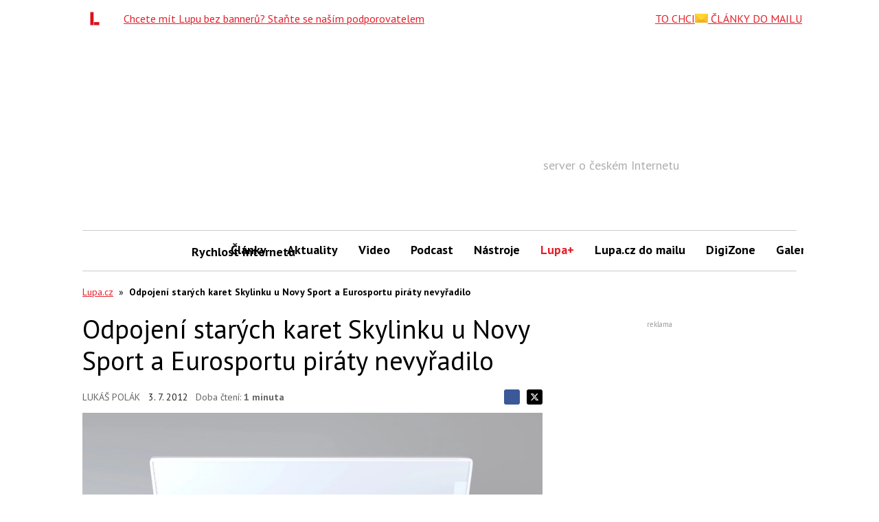

--- FILE ---
content_type: text/html; charset=utf-8
request_url: https://www.google.com/recaptcha/api2/aframe
body_size: 268
content:
<!DOCTYPE HTML><html><head><meta http-equiv="content-type" content="text/html; charset=UTF-8"></head><body><script nonce="WMSYH6sI3FbYJEE6mm2zQQ">/** Anti-fraud and anti-abuse applications only. See google.com/recaptcha */ try{var clients={'sodar':'https://pagead2.googlesyndication.com/pagead/sodar?'};window.addEventListener("message",function(a){try{if(a.source===window.parent){var b=JSON.parse(a.data);var c=clients[b['id']];if(c){var d=document.createElement('img');d.src=c+b['params']+'&rc='+(localStorage.getItem("rc::a")?sessionStorage.getItem("rc::b"):"");window.document.body.appendChild(d);sessionStorage.setItem("rc::e",parseInt(sessionStorage.getItem("rc::e")||0)+1);localStorage.setItem("rc::h",'1769345658053');}}}catch(b){}});window.parent.postMessage("_grecaptcha_ready", "*");}catch(b){}</script></body></html>